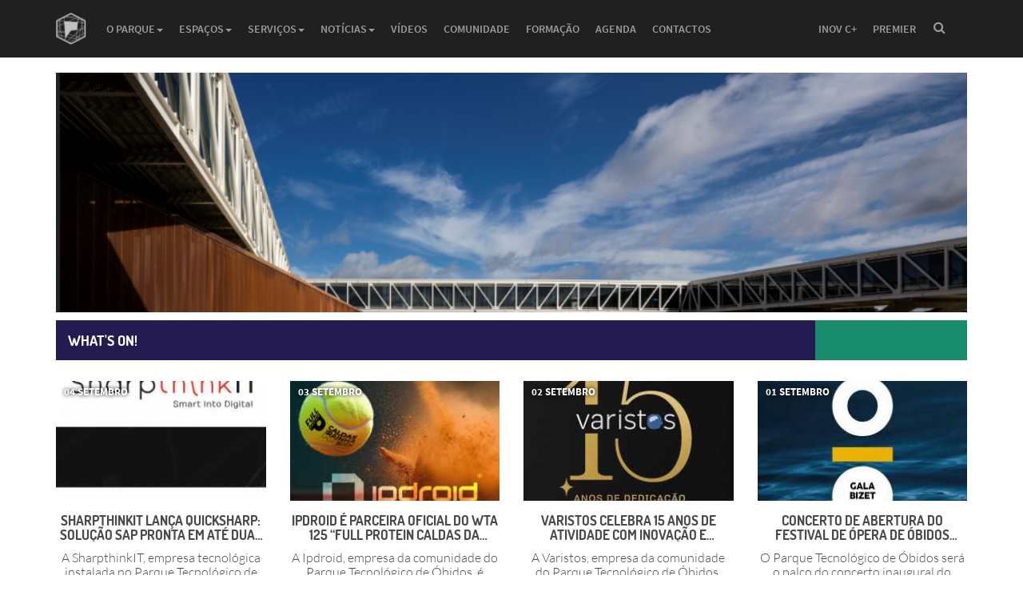

--- FILE ---
content_type: text/html;charset=UTF-8
request_url: https://obidosparque.com/pt/noticias?p=6
body_size: 5692
content:
<!DOCTYPE HTML>
<html lang="pt">
  <head>
    <meta charset="UTF-8">
  <base href="https://obidosparque.com/">
  <title>What&#039;s on! | Parque Tecnol&oacute;gico de &Oacute;bidos</title>
  <meta http-equiv="X-UA-Compatible" content="IE=edge">
  <meta name="author" content="Parque Tecnol&oacute;gico de &Oacute;bidos">
  <meta name="viewport" content="width=device-width,initial-scale=1.0">
  <link rel="shortcut icon" href="files/" type="image/x-icon">

  <meta name="mobile-web-app-capable" content="yes">

  <link rel="apple-touch-icon" sizes="57x57" href="modules/dynamo/website/i/icon/apple-icon-57x57.png">
  <link rel="apple-touch-icon" sizes="60x60" href="modules/dynamo/website/i/icon/apple-icon-60x60.png">
  <link rel="apple-touch-icon" sizes="72x72" href="modules/dynamo/website/i/icon/apple-icon-72x72.png">
  <link rel="apple-touch-icon" sizes="76x76" href="modules/dynamo/website/i/icon/apple-icon-76x76.png">
  <link rel="apple-touch-icon" sizes="114x114" href="modules/dynamo/website/i/icon/apple-icon-114x114.png">
  <link rel="apple-touch-icon" sizes="120x120" href="modules/dynamo/website/i/icon/apple-icon-120x120.png">
  <link rel="apple-touch-icon" sizes="144x144" href="modules/dynamo/website/i/icon/apple-icon-144x144.png">
  <link rel="apple-touch-icon" sizes="152x152" href="modules/dynamo/website/i/icon/apple-icon-152x152.png">
  <link rel="apple-touch-icon" sizes="180x180" href="modules/dynamo/website/i/icon/apple-icon-180x180.png">
  <link rel="icon" type="image/png" sizes="192x192"  href="modules/dynamo/website/i/icon/android-icon-192x192.png">
  <link rel="icon" type="image/png" sizes="32x32" href="modules/dynamo/website/i/icon/favicon-32x32.png">
  <link rel="icon" type="image/png" sizes="96x96" href="modules/dynamo/website/i/icon/favicon-96x96.png">
  <link rel="icon" type="image/png" sizes="16x16" href="modules/dynamo/website/i/icon/favicon-16x16.png">
  <link rel="manifest" href="modules/dynamo/website/i/icon/manifest.json">
  <meta name="msapplication-TileColor" content="#202020">
  <meta name="msapplication-TileImage" content="modules/dynamo/website/i/icon/ms-icon-144x144.png">
  <meta name="theme-color" content="#202020">
  <meta property="fb:app_id"     content="205545163410678" /><script type="df03cd86e7c14c0aec024151-text/javascript">
	  (function(i,s,o,g,r,a,m)
	  {
	    i['GoogleAnalyticsObject']=r;i[r]=i[r]||function()
	    {
	  (i[r].q=i[r].q||[]).push(arguments)
	   },i[r].l=1*new Date();a=s.createElement(o),
	  m=s.getElementsByTagName(o)[0];a.async=1;a.src=g;m.parentNode.insertBefore(a,m)
	  })(window,document,'script','https://www.google-analytics.com/analytics.js','ga');

	  ga('create', 'UA-39063262-10', 'auto');
	  ga('send', 'pageview');
	  </script><meta name="description"               content="Not&iacute;cias sobre o &Oacute;bidos Parque e sobre o seu ecossistema."/>
  <meta name="keywords"                  content="not&iacute;cias, not&iacute;cias &Oacute;bidos Parque"/>
  <meta property="og:url" content="https://obidosparque.com/pt/noticias" />
  <meta property="og:type"               content="website" />
  <meta property="og:title"              content="noticias" />
  <meta property="og:description"        content="Not&iacute;cias sobre o &Oacute;bidos Parque e sobre o seu ecossistema." />
  <meta property="og:image"              content="https://obidosparque.com/files/Dynamo/Common/Models/Configs/1/5a54b566bf814.png" />
  <meta property="og:site_name"          content="Parque Tecnol&oacute;gico de &Oacute;bidos" />
  <meta property="og:locale"             content="pt_PT" />
  <meta name="twitter:card" content="summary">
  <meta name="twitter:site" content="noticias">
  <meta name="twitter:title" content="Parque Tecnol&oacute;gico de &Oacute;bidos">
  <meta name="twitter:description" content="Not&iacute;cias sobre o &Oacute;bidos Parque e sobre o seu ecossistema.">
  <meta name="twitter:creator" content="Parque Tecnol&oacute;gico de &Oacute;bidos"><link rel="stylesheet" type="text/css" href="modules/dynamo/website/themes/Default/website-theme.css?v=2"><link rel="stylesheet" type="text/css" href="modules/electro-modules/matisse-components/dist/components.css"></head>
  <body >
    <nav class="navbar" role="navigation" id="header">
    <div class="container"><div class="navbar-header">
            <button type="button" class="navbar-toggle" data-toggle="collapse" data-target="#navbar"><i class="fa fa-bars"></i>
            </button>
            <a class="navbar-brand" href="">
                <img src="files/Dynamo/Common/Models/Configs/1/5a54b566bf814.png" class="logo" alt="Parque Tecnol&oacute;gico de &Oacute;bidos" />
            </a>
        </div><div class="collapse navbar-collapse" id="navbar">

            <ul class="nav navbar-nav main-menu navbar-left mr-auto"><li class="dropdown"><span href="pt/o-parque-tecnologico" class="dropdown-toggle disabled" data-toggle="dropdown" >O Parque<b class="caret"></b></span><ul class="dropdown-menu"><li><a href="pt/sobre" >Sobre</a></li><li><a href="pt/brochura-corporativa" >Brochura corporativa</a></li><li><a href="pt/obidos" >Óbidos</a></li><li><a href="pt/parcerias" >Transporte Público</a></li><li class="dropdown dropdown-submenu"><span href="pt/obitec"  class="dropdown-toggle disabled" data-toggle="dropdown">Obitec</span><ul class="dropdown-menu"><li><a href="pt/a-obitec" >A OBITEC</a></li><li><a href="pt/estatutos" >Estatutos</a></li><li><a href="pt/equipa" >Equipa</a></li><li><a href="pt/orgaos-sociais" >Órgãos Sociais</a></li></ul></li></ul></li></li><li class="dropdown"><span href="pt/espacos" class="dropdown-toggle disabled" data-toggle="dropdown" >Espaços<b class="caret"></b></span><ul class="dropdown-menu"><li><a href="pt/lotes" >Lotes para construção</a></li><li><a href="pt/edificios-centrais-pto" >Edifícios Centrais</a></li></ul></li></li><li class="dropdown"><span href="pt/servicos" class="dropdown-toggle disabled" data-toggle="dropdown" >Serviços<b class="caret"></b></span><ul class="dropdown-menu"><li><a href="pt/precos" >Preços</a></li></ul></li></li><li class="dropdown"><span href="pt/news" class="dropdown-toggle disabled" data-toggle="dropdown" >Notícias<b class="caret"></b></span><ul class="dropdown-menu"><li><a href="pt/noticias" >What's on!</a></li><li><a href="pt/clipping" >Clipping</a></li></ul></li></li><li><a href="pt/videos" >Vídeos</a></li></li><li><a href="pt/empresas" >Comunidade</a></li></li><li><a href="pt/formacao" >Formação</a></li></li><li><a href="pt/agenda" >Agenda</a></li></li><li><a href="pt/contactos" >Contactos</a></li></li>
            </ul>

          <div class="menu-apoios">

            <ul class="nav navbar-nav mr-auto">
              <li><a href="pt/inov-c" >INOV C+</a></li></li><li><a href="pt/premier" >PREMIER</a></li></li>
            </ul>

            <div class="form-inline rapidsearch">
              <a class="btn btn-outline-success my-2 my-sm-0" id="showsearch" type="submit"><i class="fa fa-search"></i></a>
              <div class="lang navbar-right "></div>
              <form id="realsearch" method="get" action="pt/searchall">
                <input class="form-control mr-sm-2" name="search" type="search" placeholder="Pesquisa" aria-label="Pesquisa">
                <button class="btn btn-outline-success my-2 my-sm-0"  type="submit">Pesquisar</button>
              </form>
            </div>
          </div>

        </div></div></nav><div class="container white-bg">
    <div class="row">
      <div class="container-fluid smallheaderimage">
      <picture><source class="Image" srcset="files/Dynamo/Common/Models/Pages/Page/2/5b1aa40a56ee9.png?w=1170&amp;h=300&amp;q=45" media="(max-width: 1169px)" type/><source class="Image" srcset="files/Dynamo/Common/Models/Pages/Page/2/5b1aa40a56ee9.png?w=991&amp;h=300&amp;q=45" media="(max-width: 991px)" type/><source class="Image" srcset="files/Dynamo/Common/Models/Pages/Page/2/5b1aa40a56ee9.png?w=767&amp;h=300&amp;q=45" media="(max-width: 767px)" type/><source class="Image" srcset="files/Dynamo/Common/Models/Pages/Page/2/5b1aa40a56ee9.png?w=375&amp;h=300&amp;q=45" media="(max-width: 375px)" type/><img class="Image ninjaimg-h300" src="files/Dynamo/Common/Models/Pages/Page/2/5b1aa40a56ee9.png"/></picture>
    </div><div class="container listing listing-noticias"><div class="col-xs-12">
      <div class="row">
        <h3 class="title col-md-10 col-xs-12">What&#039;s on!</h3>
        <div class="sharing col-md-2 col-xs-12 text-right"></div>
      </div>
    </div><div class="row"><div class="col-xs-12 col-sm-4 col-md-3 itemempresa itememnoticia">
            <div class="row">

              <div class="visible-lg">
                <a href="pt/noticias/sharpthinkit-lanca-quicksharp-soluco-sap-pronta-em-ate-duas-semanas" class="col-xs-12 listitem"><div class="img-holder" style="background-image: url('files/Dynamo/Common/Models/Lists/Lists/2468/68b9a0dd4abb4.jpg?w=260&h=150&q=50&fit=crop-center');"><span class="date">04 setembro</span>
                  </div>
                  <h4>​SharpthinkIT lan&ccedil;a QuickSHARP: solu&ccedil;&atilde;o SAP pronta em at&eacute; duas semanas</h4>
                  <p class="desc">A SharpthinkIT, empresa tecnol&oacute;gica instalada no Parque Tecnol&oacute;gico de &Oacute;bidos (PTO) e especializada em solu&ccedil;&otilde;es SAP, acaba de lan&ccedil;ar no mercado o QuickSHARP.</p>
                </a>
              </div>

              <div class="visible-md">
                <a href="pt/noticias/sharpthinkit-lanca-quicksharp-soluco-sap-pronta-em-ate-duas-semanas" class="col-xs-12 listitem"><div class="img-holder" style="background-image: url('files/Dynamo/Common/Models/Lists/Lists/2468/68b9a0dd4abb4.jpg?w=190&h=150&q=50&fit=crop-center');"><span class="date">04 setembro</span>
                  </div>
                  <h4>​SharpthinkIT lan&ccedil;a QuickSHARP: solu&ccedil;&atilde;o SAP pronta em at&eacute; duas semanas</h4>
                  <p class="desc">A SharpthinkIT, empresa tecnol&oacute;gica instalada no Parque Tecnol&oacute;gico de &Oacute;bidos (PTO) e especializada em solu&ccedil;&otilde;es SAP, acaba de lan&ccedil;ar no mercado o QuickSHARP.</p>
                </a>
              </div>

              <div class="visible-sm">
                <a href="pt/noticias/sharpthinkit-lanca-quicksharp-soluco-sap-pronta-em-ate-duas-semanas" class="col-xs-12 listitem"><div class="img-holder" style="background-image: url('files/Dynamo/Common/Models/Lists/Lists/2468/68b9a0dd4abb4.jpg?w=190&h=150&q=50&fit=crop-center');"><span class="date">04 setembro</span>
                  </div>
                  <h4>​SharpthinkIT lan&ccedil;a QuickSHARP: solu&ccedil;&atilde;o SAP pronta em at&eacute; duas semanas</h4>
                  <p class="desc">A SharpthinkIT, empresa tecnol&oacute;gica instalada no Parque Tecnol&oacute;gico de &Oacute;bidos (PTO) e especializada em solu&ccedil;&otilde;es SAP, acaba de lan&ccedil;ar no mercado o QuickSHARP.</p>
                </a>
              </div>

              <div class="visible-xs">
                <a href="pt/noticias/sharpthinkit-lanca-quicksharp-soluco-sap-pronta-em-ate-duas-semanas" class="col-xs-12 listitem"><div class="img-holder" style="background-image: url('files/Dynamo/Common/Models/Lists/Lists/2468/68b9a0dd4abb4.jpg?w=767&h=150&q=50&fit=crop-center');"><span class="date">04 setembro</span>
                  </div>
                  <h4>​SharpthinkIT lan&ccedil;a QuickSHARP: solu&ccedil;&atilde;o SAP pronta em at&eacute; duas semanas</h4>
                  <p class="desc">A SharpthinkIT, empresa tecnol&oacute;gica instalada no Parque Tecnol&oacute;gico de &Oacute;bidos (PTO) e especializada em solu&ccedil;&otilde;es SAP, acaba de lan&ccedil;ar no mercado o QuickSHARP.</p>
                </a>
              </div>
            </div>

          </div><div class="col-xs-12 col-sm-4 col-md-3 itemempresa itememnoticia">
            <div class="row">

              <div class="visible-lg">
                <a href="pt/noticias/ipdroid-e-parceira-oficial-do-wta-125-full-protein-caldas-da-rainha-ladies-open-2025" class="col-xs-12 listitem"><div class="img-holder" style="background-image: url('files/Dynamo/Common/Models/Lists/Lists/2467/68b84332b3602.jpg?w=260&h=150&q=50&fit=crop-center');"><span class="date">03 setembro</span>
                  </div>
                  <h4>IPdroid &eacute; parceira oficial do WTA 125 &ldquo;Full Protein Caldas da Rainha Ladies Open 2025&rdquo;</h4>
                  <p class="desc">A Ipdroid, empresa da comunidade do Parque Tecnol&oacute;gico de &Oacute;bidos, &eacute; Parceira Oficial do Full Protein Caldas da Rainha Ladies Open 2025.</p>
                </a>
              </div>

              <div class="visible-md">
                <a href="pt/noticias/ipdroid-e-parceira-oficial-do-wta-125-full-protein-caldas-da-rainha-ladies-open-2025" class="col-xs-12 listitem"><div class="img-holder" style="background-image: url('files/Dynamo/Common/Models/Lists/Lists/2467/68b84332b3602.jpg?w=190&h=150&q=50&fit=crop-center');"><span class="date">03 setembro</span>
                  </div>
                  <h4>IPdroid &eacute; parceira oficial do WTA 125 &ldquo;Full Protein Caldas da Rainha Ladies Open 2025&rdquo;</h4>
                  <p class="desc">A Ipdroid, empresa da comunidade do Parque Tecnol&oacute;gico de &Oacute;bidos, &eacute; Parceira Oficial do Full Protein Caldas da Rainha Ladies Open 2025.</p>
                </a>
              </div>

              <div class="visible-sm">
                <a href="pt/noticias/ipdroid-e-parceira-oficial-do-wta-125-full-protein-caldas-da-rainha-ladies-open-2025" class="col-xs-12 listitem"><div class="img-holder" style="background-image: url('files/Dynamo/Common/Models/Lists/Lists/2467/68b84332b3602.jpg?w=190&h=150&q=50&fit=crop-center');"><span class="date">03 setembro</span>
                  </div>
                  <h4>IPdroid &eacute; parceira oficial do WTA 125 &ldquo;Full Protein Caldas da Rainha Ladies Open 2025&rdquo;</h4>
                  <p class="desc">A Ipdroid, empresa da comunidade do Parque Tecnol&oacute;gico de &Oacute;bidos, &eacute; Parceira Oficial do Full Protein Caldas da Rainha Ladies Open 2025.</p>
                </a>
              </div>

              <div class="visible-xs">
                <a href="pt/noticias/ipdroid-e-parceira-oficial-do-wta-125-full-protein-caldas-da-rainha-ladies-open-2025" class="col-xs-12 listitem"><div class="img-holder" style="background-image: url('files/Dynamo/Common/Models/Lists/Lists/2467/68b84332b3602.jpg?w=767&h=150&q=50&fit=crop-center');"><span class="date">03 setembro</span>
                  </div>
                  <h4>IPdroid &eacute; parceira oficial do WTA 125 &ldquo;Full Protein Caldas da Rainha Ladies Open 2025&rdquo;</h4>
                  <p class="desc">A Ipdroid, empresa da comunidade do Parque Tecnol&oacute;gico de &Oacute;bidos, &eacute; Parceira Oficial do Full Protein Caldas da Rainha Ladies Open 2025.</p>
                </a>
              </div>
            </div>

          </div><div class="col-xs-12 col-sm-4 col-md-3 itemempresa itememnoticia">
            <div class="row">

              <div class="visible-lg">
                <a href="pt/noticias/varistos-celebra-15-anos-de-atividade-com-inovaco-e-compromisso" class="col-xs-12 listitem"><div class="img-holder" style="background-image: url('files/Dynamo/Common/Models/Lists/Lists/2466/68b6f58cd000c.jpeg?w=260&h=150&q=50&fit=crop-center');"><span class="date">02 setembro</span>
                  </div>
                  <h4>​Varistos celebra 15 anos de atividade com inova&ccedil;&atilde;o e compromisso</h4>
                  <p class="desc">A Varistos, empresa da comunidade do Parque Tecnol&oacute;gico de &Oacute;bidos, assinalou, no passado dia 19 de Agosto, o seu 15.&ordm; anivers&aacute;rio.</p>
                </a>
              </div>

              <div class="visible-md">
                <a href="pt/noticias/varistos-celebra-15-anos-de-atividade-com-inovaco-e-compromisso" class="col-xs-12 listitem"><div class="img-holder" style="background-image: url('files/Dynamo/Common/Models/Lists/Lists/2466/68b6f58cd000c.jpeg?w=190&h=150&q=50&fit=crop-center');"><span class="date">02 setembro</span>
                  </div>
                  <h4>​Varistos celebra 15 anos de atividade com inova&ccedil;&atilde;o e compromisso</h4>
                  <p class="desc">A Varistos, empresa da comunidade do Parque Tecnol&oacute;gico de &Oacute;bidos, assinalou, no passado dia 19 de Agosto, o seu 15.&ordm; anivers&aacute;rio.</p>
                </a>
              </div>

              <div class="visible-sm">
                <a href="pt/noticias/varistos-celebra-15-anos-de-atividade-com-inovaco-e-compromisso" class="col-xs-12 listitem"><div class="img-holder" style="background-image: url('files/Dynamo/Common/Models/Lists/Lists/2466/68b6f58cd000c.jpeg?w=190&h=150&q=50&fit=crop-center');"><span class="date">02 setembro</span>
                  </div>
                  <h4>​Varistos celebra 15 anos de atividade com inova&ccedil;&atilde;o e compromisso</h4>
                  <p class="desc">A Varistos, empresa da comunidade do Parque Tecnol&oacute;gico de &Oacute;bidos, assinalou, no passado dia 19 de Agosto, o seu 15.&ordm; anivers&aacute;rio.</p>
                </a>
              </div>

              <div class="visible-xs">
                <a href="pt/noticias/varistos-celebra-15-anos-de-atividade-com-inovaco-e-compromisso" class="col-xs-12 listitem"><div class="img-holder" style="background-image: url('files/Dynamo/Common/Models/Lists/Lists/2466/68b6f58cd000c.jpeg?w=767&h=150&q=50&fit=crop-center');"><span class="date">02 setembro</span>
                  </div>
                  <h4>​Varistos celebra 15 anos de atividade com inova&ccedil;&atilde;o e compromisso</h4>
                  <p class="desc">A Varistos, empresa da comunidade do Parque Tecnol&oacute;gico de &Oacute;bidos, assinalou, no passado dia 19 de Agosto, o seu 15.&ordm; anivers&aacute;rio.</p>
                </a>
              </div>
            </div>

          </div><div class="col-xs-12 col-sm-4 col-md-3 itemempresa itememnoticia">
            <div class="row">

              <div class="visible-lg">
                <a href="pt/noticias/concerto-de-abertura-do-festival-de-opera-de-obidos-acontece-no-parque-tecnologico" class="col-xs-12 listitem"><div class="img-holder" style="background-image: url('files/Dynamo/Common/Models/Lists/Lists/2464/68b5b3a5a81e2.jpg?w=260&h=150&q=50&fit=crop-center');"><span class="date">01 setembro</span>
                  </div>
                  <h4>​Concerto de abertura do Festival de &Oacute;pera de &Oacute;bidos acontece no Parque Tecnol&oacute;gico</h4>
                  <p class="desc">O Parque Tecnol&oacute;gico de &Oacute;bidos ser&aacute; o palco do concerto inaugural do Festival de &Oacute;pera de &Oacute;bidos (FOO), no pr&oacute;ximo dia 6 de Setembro, na Pra&ccedil;a Central.</p>
                </a>
              </div>

              <div class="visible-md">
                <a href="pt/noticias/concerto-de-abertura-do-festival-de-opera-de-obidos-acontece-no-parque-tecnologico" class="col-xs-12 listitem"><div class="img-holder" style="background-image: url('files/Dynamo/Common/Models/Lists/Lists/2464/68b5b3a5a81e2.jpg?w=190&h=150&q=50&fit=crop-center');"><span class="date">01 setembro</span>
                  </div>
                  <h4>​Concerto de abertura do Festival de &Oacute;pera de &Oacute;bidos acontece no Parque Tecnol&oacute;gico</h4>
                  <p class="desc">O Parque Tecnol&oacute;gico de &Oacute;bidos ser&aacute; o palco do concerto inaugural do Festival de &Oacute;pera de &Oacute;bidos (FOO), no pr&oacute;ximo dia 6 de Setembro, na Pra&ccedil;a Central.</p>
                </a>
              </div>

              <div class="visible-sm">
                <a href="pt/noticias/concerto-de-abertura-do-festival-de-opera-de-obidos-acontece-no-parque-tecnologico" class="col-xs-12 listitem"><div class="img-holder" style="background-image: url('files/Dynamo/Common/Models/Lists/Lists/2464/68b5b3a5a81e2.jpg?w=190&h=150&q=50&fit=crop-center');"><span class="date">01 setembro</span>
                  </div>
                  <h4>​Concerto de abertura do Festival de &Oacute;pera de &Oacute;bidos acontece no Parque Tecnol&oacute;gico</h4>
                  <p class="desc">O Parque Tecnol&oacute;gico de &Oacute;bidos ser&aacute; o palco do concerto inaugural do Festival de &Oacute;pera de &Oacute;bidos (FOO), no pr&oacute;ximo dia 6 de Setembro, na Pra&ccedil;a Central.</p>
                </a>
              </div>

              <div class="visible-xs">
                <a href="pt/noticias/concerto-de-abertura-do-festival-de-opera-de-obidos-acontece-no-parque-tecnologico" class="col-xs-12 listitem"><div class="img-holder" style="background-image: url('files/Dynamo/Common/Models/Lists/Lists/2464/68b5b3a5a81e2.jpg?w=767&h=150&q=50&fit=crop-center');"><span class="date">01 setembro</span>
                  </div>
                  <h4>​Concerto de abertura do Festival de &Oacute;pera de &Oacute;bidos acontece no Parque Tecnol&oacute;gico</h4>
                  <p class="desc">O Parque Tecnol&oacute;gico de &Oacute;bidos ser&aacute; o palco do concerto inaugural do Festival de &Oacute;pera de &Oacute;bidos (FOO), no pr&oacute;ximo dia 6 de Setembro, na Pra&ccedil;a Central.</p>
                </a>
              </div>
            </div>

          </div><div class="col-xs-12 col-sm-4 col-md-3 itemempresa itememnoticia">
            <div class="row">

              <div class="visible-lg">
                <a href="pt/noticias/as-ferias-fiscais-podem-abrandar-os-prazos-mas-ha-obrigaces-que-no-deve-deixar-de-cumprir" class="col-xs-12 listitem"><div class="img-holder" style="background-image: url('files/Dynamo/Common/Models/Lists/Lists/2452/6890920c3bdd1.png?w=260&h=150&q=50&fit=crop-center');"><span class="date">31 julho</span>
                  </div>
                  <h4>Direta &agrave;s Contas</h4>
                  <p class="desc">As f&eacute;rias fiscais podem abrandar os prazos &mdash; mas h&aacute; obriga&ccedil;&otilde;es que n&atilde;o deve deixar de cumprir.</p>
                </a>
              </div>

              <div class="visible-md">
                <a href="pt/noticias/as-ferias-fiscais-podem-abrandar-os-prazos-mas-ha-obrigaces-que-no-deve-deixar-de-cumprir" class="col-xs-12 listitem"><div class="img-holder" style="background-image: url('files/Dynamo/Common/Models/Lists/Lists/2452/6890920c3bdd1.png?w=190&h=150&q=50&fit=crop-center');"><span class="date">31 julho</span>
                  </div>
                  <h4>Direta &agrave;s Contas</h4>
                  <p class="desc">As f&eacute;rias fiscais podem abrandar os prazos &mdash; mas h&aacute; obriga&ccedil;&otilde;es que n&atilde;o deve deixar de cumprir.</p>
                </a>
              </div>

              <div class="visible-sm">
                <a href="pt/noticias/as-ferias-fiscais-podem-abrandar-os-prazos-mas-ha-obrigaces-que-no-deve-deixar-de-cumprir" class="col-xs-12 listitem"><div class="img-holder" style="background-image: url('files/Dynamo/Common/Models/Lists/Lists/2452/6890920c3bdd1.png?w=190&h=150&q=50&fit=crop-center');"><span class="date">31 julho</span>
                  </div>
                  <h4>Direta &agrave;s Contas</h4>
                  <p class="desc">As f&eacute;rias fiscais podem abrandar os prazos &mdash; mas h&aacute; obriga&ccedil;&otilde;es que n&atilde;o deve deixar de cumprir.</p>
                </a>
              </div>

              <div class="visible-xs">
                <a href="pt/noticias/as-ferias-fiscais-podem-abrandar-os-prazos-mas-ha-obrigaces-que-no-deve-deixar-de-cumprir" class="col-xs-12 listitem"><div class="img-holder" style="background-image: url('files/Dynamo/Common/Models/Lists/Lists/2452/6890920c3bdd1.png?w=767&h=150&q=50&fit=crop-center');"><span class="date">31 julho</span>
                  </div>
                  <h4>Direta &agrave;s Contas</h4>
                  <p class="desc">As f&eacute;rias fiscais podem abrandar os prazos &mdash; mas h&aacute; obriga&ccedil;&otilde;es que n&atilde;o deve deixar de cumprir.</p>
                </a>
              </div>
            </div>

          </div><div class="col-xs-12 col-sm-4 col-md-3 itemempresa itememnoticia">
            <div class="row">

              <div class="visible-lg">
                <a href="pt/noticias/parque-tecnologico-de-obidos-celebra-10-anos-dos-edificios-centrais-e-prepara-novo-ciclo-de-crescimento" class="col-xs-12 listitem"><div class="img-holder" style="background-image: url('files/Dynamo/Common/Models/Lists/Lists/2449/6883b01ed22c3.jpg?w=260&h=150&q=50&fit=crop-center');"><span class="date">28 julho</span>
                  </div>
                  <h4>​Parque Tecnol&oacute;gico de &Oacute;bidos celebra 10 anos dos Edif&iacute;cios Centrais e prepara novo ciclo de crescimento</h4>
                  <p class="desc">Em entrevista &agrave; Gazeta das Caldas, Miguel Silvestre, diretor executivo desde 2013, fez o balan&ccedil;o do percurso e apontou caminhos para o futuro.</p>
                </a>
              </div>

              <div class="visible-md">
                <a href="pt/noticias/parque-tecnologico-de-obidos-celebra-10-anos-dos-edificios-centrais-e-prepara-novo-ciclo-de-crescimento" class="col-xs-12 listitem"><div class="img-holder" style="background-image: url('files/Dynamo/Common/Models/Lists/Lists/2449/6883b01ed22c3.jpg?w=190&h=150&q=50&fit=crop-center');"><span class="date">28 julho</span>
                  </div>
                  <h4>​Parque Tecnol&oacute;gico de &Oacute;bidos celebra 10 anos dos Edif&iacute;cios Centrais e prepara novo ciclo de crescimento</h4>
                  <p class="desc">Em entrevista &agrave; Gazeta das Caldas, Miguel Silvestre, diretor executivo desde 2013, fez o balan&ccedil;o do percurso e apontou caminhos para o futuro.</p>
                </a>
              </div>

              <div class="visible-sm">
                <a href="pt/noticias/parque-tecnologico-de-obidos-celebra-10-anos-dos-edificios-centrais-e-prepara-novo-ciclo-de-crescimento" class="col-xs-12 listitem"><div class="img-holder" style="background-image: url('files/Dynamo/Common/Models/Lists/Lists/2449/6883b01ed22c3.jpg?w=190&h=150&q=50&fit=crop-center');"><span class="date">28 julho</span>
                  </div>
                  <h4>​Parque Tecnol&oacute;gico de &Oacute;bidos celebra 10 anos dos Edif&iacute;cios Centrais e prepara novo ciclo de crescimento</h4>
                  <p class="desc">Em entrevista &agrave; Gazeta das Caldas, Miguel Silvestre, diretor executivo desde 2013, fez o balan&ccedil;o do percurso e apontou caminhos para o futuro.</p>
                </a>
              </div>

              <div class="visible-xs">
                <a href="pt/noticias/parque-tecnologico-de-obidos-celebra-10-anos-dos-edificios-centrais-e-prepara-novo-ciclo-de-crescimento" class="col-xs-12 listitem"><div class="img-holder" style="background-image: url('files/Dynamo/Common/Models/Lists/Lists/2449/6883b01ed22c3.jpg?w=767&h=150&q=50&fit=crop-center');"><span class="date">28 julho</span>
                  </div>
                  <h4>​Parque Tecnol&oacute;gico de &Oacute;bidos celebra 10 anos dos Edif&iacute;cios Centrais e prepara novo ciclo de crescimento</h4>
                  <p class="desc">Em entrevista &agrave; Gazeta das Caldas, Miguel Silvestre, diretor executivo desde 2013, fez o balan&ccedil;o do percurso e apontou caminhos para o futuro.</p>
                </a>
              </div>
            </div>

          </div><div class="col-xs-12 col-sm-4 col-md-3 itemempresa itememnoticia">
            <div class="row">

              <div class="visible-lg">
                <a href="pt/noticias/sesso-com-a-next-hub-aproxima-formandos-do-mercado-tecnologico" class="col-xs-12 listitem"><div class="img-holder" style="background-image: url('files/Dynamo/Common/Models/Lists/Lists/2448/6883a5ee649d2.jpg?w=260&h=150&q=50&fit=crop-center');"><span class="date">25 julho</span>
                  </div>
                  <h4>​Sess&atilde;o com a Next Hub aproxima formandos do mercado tecnol&oacute;gico</h4>
                  <p class="desc">A empresa Next Hub foi a protagonista da manh&atilde;, proporcionando aos formandos um contacto direto com o dia a dia de uma empresa tecnol&oacute;gica em atividade.</p>
                </a>
              </div>

              <div class="visible-md">
                <a href="pt/noticias/sesso-com-a-next-hub-aproxima-formandos-do-mercado-tecnologico" class="col-xs-12 listitem"><div class="img-holder" style="background-image: url('files/Dynamo/Common/Models/Lists/Lists/2448/6883a5ee649d2.jpg?w=190&h=150&q=50&fit=crop-center');"><span class="date">25 julho</span>
                  </div>
                  <h4>​Sess&atilde;o com a Next Hub aproxima formandos do mercado tecnol&oacute;gico</h4>
                  <p class="desc">A empresa Next Hub foi a protagonista da manh&atilde;, proporcionando aos formandos um contacto direto com o dia a dia de uma empresa tecnol&oacute;gica em atividade.</p>
                </a>
              </div>

              <div class="visible-sm">
                <a href="pt/noticias/sesso-com-a-next-hub-aproxima-formandos-do-mercado-tecnologico" class="col-xs-12 listitem"><div class="img-holder" style="background-image: url('files/Dynamo/Common/Models/Lists/Lists/2448/6883a5ee649d2.jpg?w=190&h=150&q=50&fit=crop-center');"><span class="date">25 julho</span>
                  </div>
                  <h4>​Sess&atilde;o com a Next Hub aproxima formandos do mercado tecnol&oacute;gico</h4>
                  <p class="desc">A empresa Next Hub foi a protagonista da manh&atilde;, proporcionando aos formandos um contacto direto com o dia a dia de uma empresa tecnol&oacute;gica em atividade.</p>
                </a>
              </div>

              <div class="visible-xs">
                <a href="pt/noticias/sesso-com-a-next-hub-aproxima-formandos-do-mercado-tecnologico" class="col-xs-12 listitem"><div class="img-holder" style="background-image: url('files/Dynamo/Common/Models/Lists/Lists/2448/6883a5ee649d2.jpg?w=767&h=150&q=50&fit=crop-center');"><span class="date">25 julho</span>
                  </div>
                  <h4>​Sess&atilde;o com a Next Hub aproxima formandos do mercado tecnol&oacute;gico</h4>
                  <p class="desc">A empresa Next Hub foi a protagonista da manh&atilde;, proporcionando aos formandos um contacto direto com o dia a dia de uma empresa tecnol&oacute;gica em atividade.</p>
                </a>
              </div>
            </div>

          </div><div class="col-xs-12 col-sm-4 col-md-3 itemempresa itememnoticia">
            <div class="row">

              <div class="visible-lg">
                <a href="pt/noticias/hima-inaugura-showroom-de-vero-na-serra-del-rei" class="col-xs-12 listitem"><div class="img-holder" style="background-image: url('files/Dynamo/Common/Models/Lists/Lists/2438/687a68b57e160.jpg?w=260&h=150&q=50&fit=crop-center');"><span class="date">18 julho</span>
                  </div>
                  <h4>HIMA inaugura showroom de Ver&atilde;o na Serra d&rsquo;El Rei</h4>
                  <p class="desc">Foi inaugurado a 17 de Julho o showroom HIMA Comfort &amp; Decor &ndash; Summer Edition 2025, empresa instalada no Parque Tecnol&oacute;gico de &Oacute;bidos.</p>
                </a>
              </div>

              <div class="visible-md">
                <a href="pt/noticias/hima-inaugura-showroom-de-vero-na-serra-del-rei" class="col-xs-12 listitem"><div class="img-holder" style="background-image: url('files/Dynamo/Common/Models/Lists/Lists/2438/687a68b57e160.jpg?w=190&h=150&q=50&fit=crop-center');"><span class="date">18 julho</span>
                  </div>
                  <h4>HIMA inaugura showroom de Ver&atilde;o na Serra d&rsquo;El Rei</h4>
                  <p class="desc">Foi inaugurado a 17 de Julho o showroom HIMA Comfort &amp; Decor &ndash; Summer Edition 2025, empresa instalada no Parque Tecnol&oacute;gico de &Oacute;bidos.</p>
                </a>
              </div>

              <div class="visible-sm">
                <a href="pt/noticias/hima-inaugura-showroom-de-vero-na-serra-del-rei" class="col-xs-12 listitem"><div class="img-holder" style="background-image: url('files/Dynamo/Common/Models/Lists/Lists/2438/687a68b57e160.jpg?w=190&h=150&q=50&fit=crop-center');"><span class="date">18 julho</span>
                  </div>
                  <h4>HIMA inaugura showroom de Ver&atilde;o na Serra d&rsquo;El Rei</h4>
                  <p class="desc">Foi inaugurado a 17 de Julho o showroom HIMA Comfort &amp; Decor &ndash; Summer Edition 2025, empresa instalada no Parque Tecnol&oacute;gico de &Oacute;bidos.</p>
                </a>
              </div>

              <div class="visible-xs">
                <a href="pt/noticias/hima-inaugura-showroom-de-vero-na-serra-del-rei" class="col-xs-12 listitem"><div class="img-holder" style="background-image: url('files/Dynamo/Common/Models/Lists/Lists/2438/687a68b57e160.jpg?w=767&h=150&q=50&fit=crop-center');"><span class="date">18 julho</span>
                  </div>
                  <h4>HIMA inaugura showroom de Ver&atilde;o na Serra d&rsquo;El Rei</h4>
                  <p class="desc">Foi inaugurado a 17 de Julho o showroom HIMA Comfort &amp; Decor &ndash; Summer Edition 2025, empresa instalada no Parque Tecnol&oacute;gico de &Oacute;bidos.</p>
                </a>
              </div>
            </div>

          </div></div><div class="col-xs-12 pagin">
      <nav aria-label="Page navigation">

        <ul class="pagination"><nav class="Paginator pull-left"><ul class="pagination"><li class="page-item"><a href="https://obidosparque.com/pt/noticias?p=6&amp;p=2" class="prev page-link">&laquo;</a></li><li class=" page-item"><a href="https://obidosparque.com/pt/noticias?p=6&amp;p=3" class="page-link">3</a></li><li class=" page-item"><a href="https://obidosparque.com/pt/noticias?p=6&amp;p=4" class="page-link">4</a></li><li class=" page-item"><a href="https://obidosparque.com/pt/noticias?p=6&amp;p=5" class="page-link">5</a></li><li class="active page-item"><a href="https://obidosparque.com/pt/noticias?p=6&amp;p=6" class="page-link">6</a></li><li class=" page-item"><a href="https://obidosparque.com/pt/noticias?p=6&amp;p=7" class="page-link">7</a></li><li class=" page-item"><a href="https://obidosparque.com/pt/noticias?p=6&amp;p=8" class="page-link">8</a></li><li class=" page-item"><a href="https://obidosparque.com/pt/noticias?p=6&amp;p=9" class="page-link">9</a></li><li class="page-item"><a href="https://obidosparque.com/pt/noticias?p=6&amp;p=10" class="next page-link">&raquo;</a></li></ul></nav></li>
      </ul>
    </nav>
  </div>

</div>
    </div>
  </div>
    <div class="container-fluid" id="footer">
    <footer class="container" id="SubscreverNewsletter">
      <div class="row">
        <div class="col-md-6 col-md-offset-3 newslettercontent">
          <div class="title">Subscreva a nossa Newsletter</div>
          <form id="formSubscribe" class="form-inline" method="post" action="pt/newsletter-app/register-email">
              <div class="form-group col-xs-12 col-sm-9">
                  <input type="hidden" name="groupID" value="27" />
                  <input type="hidden" name="flashMessageOption" value="true" />
                  <input type="hidden" name="redirectOption" value="true" />
                  <input type="hidden" name="honeyPot" value="" />
                  <input required type="email" name="email" class="form-control" id="exampleInputEmail1" placeholder="Email">
              </div>
              <div class="form-group col-xs-12 col-sm-3">
                <button type="submit" class="btn btn-primary pull-right">Subscrever</button>
              </div>
          </form>
        </div>
      </div>
        <div class="row footermenu-row">
                <div class="col-xs-6 col-sm-6 col-md-2">
                    <h4 class="footertitle">Parque</h4>
                    <ul class="footermenu">
                        <li><a href="pt/sobre" >Sobre</a></li></li><li><a href="pt/obidos" >Óbidos</a></li></li><li><a href="pt/videos" >Vídeos</a></li></li><li><a href="pt/precos" >Preços</a></li></li>
                    </ul>
                </div>

                <div class="col-xs-6 col-sm-6 col-md-3">
                    <h4 class="footertitle">Obitec</h4>
                    <ul class="footermenu">
                        <li><a href="pt/estatutos" >Estatutos</a></li></li><li><a href="pt/orgaos-sociais" >Órgãos Sociais</a></li></li><li><a href="pt/equipa" >Equipa</a></li></li><li><a href="pt/inov-c" >INOV C+</a></li></li>
                    </ul>
                </div><div class="col-xs-6 col-sm-6 col-md-3">
                    <h4 class="footertitle">Espaços</h4>
                    <ul class="footermenu">
                        <li><a href="pt/lotes" >Lotes para construção</a></li></li><li class="dropdown"><a href="pt/edificios-centrais-pto" class="dropdown-toggle disabled" data-toggle="dropdown" >Edifícios Centrais<b class="caret"></b></a><ul class="dropdown-menu"><li><a href="pt/precos" >Preços</a></li></ul></li></li>
                    </ul>
                </div>

                <div class="col-xs-6 col-sm-6 col-md-2">
                    <h4 class="footertitle">Talento</h4>
                    <ul class="footermenu">
                        <li><a href="pt/formacao" >Formação</a></li></li>
                    </ul>
                </div>

                <div class="col-xs-6 col-sm-6 col-md-2"><h4 class="footertitle"></h4>
                    <ul class="footermenu">
                        <li><a href="pt/noticias" >What's on!</a></li></li><li><a href="pt/agenda" >Agenda</a></li></li><li><a href="pt/empresas" >Comunidade</a></li></li><li><a href="pt/contactos" >Contactos</a></li></li><li><a href="pt/politica-de-privacidade" >Política de Privacidade</a></li></li>
                    </ul>
                </div>

        </div>
    </footer>
</div>

<div class="container-fluid sub-footer-social">
  <div class="container ">
    <div class="row">
      <div class="col-xs-12 text-center"><a href="https://www.linkedin.com/company/27247165/" target="_blank" class="socialitem "><i class="fa fa-linkedin-square"></i></a><a href="https://www.instagram.com/parque_tecnologico_obidos/" target="_blank" class="socialitem "><i class="fa fa-instagram"></i></a><a href="https://www.facebook.com/Parque.Tecnologico.Obidos/" target="_blank" class="socialitem "><i class="fa fa-facebook-square"></i></a><a href="https://www.youtube.com/channel/UCpGkyjfosBGatmyu1JBeWDg" target="_blank" class="socialitem "><i class="fa fa-youtube"></i></a></div>
    </div>
  </div>
</div>

<div class="container-fluid subfooter-logos">
  <div class="container">
    <div class="col-xs-12 col-md-6 esquerda">
      <a href="pt/a-obitec">
        <img src="modules/dynamo/website/themes/Default/i/esq-obitec-2.png"/>
      </a>
      <a href="pt/inov-c">
        <img width="110" src="modules/dynamo/website/themes/Default/i/esq-inovc-3.png"/>
      </a></div>
    <div class="col-xs-12 col-md-6 direita"><a href="https://ec.europa.eu/info/index_pt" target="_blank">
        <img src="modules/dynamo/website/themes/Default/i/dir-euro2.png"/>
      </a>
      <a href="https://portugal2020.pt/" target="_blank">
        <img src="modules/dynamo/website/themes/Default/i/dir-2020-2.png"/>
      </a>
      <a href="http://www.centro.portugal2020.pt/" target="_blank">
        <img src="modules/dynamo/website/themes/Default/i/dir-centro2020-2.png"/>
      </a>
    </div>
  </div>
</div>

<div class="container-fluid" id="subfooter">
    <div class="container">
        <div class="row">
            <div class="col-xs-12 col-sm-6 subfooterleft"> © 2020 Parque Tecnológico de Óbidos | Powered by <a href="http://www.impactwave.com" target="_blank">Impactwave</a></div>
            <div class="col-xs-12 col-sm-6 subfooterright"></div>
        </div>
    </div>
</div><script src="lib/jquery/dist/jquery.min.js" type="df03cd86e7c14c0aec024151-text/javascript"></script><script src="lib/bootstrap/dist/js/bootstrap.min.js" type="df03cd86e7c14c0aec024151-text/javascript"></script><script src="lib/lightbox2/js/lightbox-2.6.min.js" type="df03cd86e7c14c0aec024151-text/javascript"></script><script src="lib/toastr/toastr.min.js" type="df03cd86e7c14c0aec024151-text/javascript"></script><script src="modules/dynamo/website/themes/Default/website-script.js" type="df03cd86e7c14c0aec024151-text/javascript"></script><script src="modules/dynamo/website/js/ContentSearch.js" type="df03cd86e7c14c0aec024151-text/javascript"></script><script type="df03cd86e7c14c0aec024151-text/javascript">$(document).ready(function() {
          // show when page load
          var flashMsg = '';
          if (flashMsg.length > 0)
          {
              if ('' == 1)
                  toastr.error(flashMsg);

              if ('' == 4)
                  toastr.success(flashMsg);
          }
      });
</script>

    <div class="background-ninja"> </div>
    <div class="overlay-ninja"> </div>

  <script src="/cdn-cgi/scripts/7d0fa10a/cloudflare-static/rocket-loader.min.js" data-cf-settings="df03cd86e7c14c0aec024151-|49" defer></script><script defer src="https://static.cloudflareinsights.com/beacon.min.js/vcd15cbe7772f49c399c6a5babf22c1241717689176015" integrity="sha512-ZpsOmlRQV6y907TI0dKBHq9Md29nnaEIPlkf84rnaERnq6zvWvPUqr2ft8M1aS28oN72PdrCzSjY4U6VaAw1EQ==" data-cf-beacon='{"version":"2024.11.0","token":"7496081ae72847a498704280cfd193b4","r":1,"server_timing":{"name":{"cfCacheStatus":true,"cfEdge":true,"cfExtPri":true,"cfL4":true,"cfOrigin":true,"cfSpeedBrain":true},"location_startswith":null}}' crossorigin="anonymous"></script>
</body>
</html>

--- FILE ---
content_type: text/javascript
request_url: https://obidosparque.com/modules/dynamo/website/js/ContentSearch.js
body_size: 1044
content:
//functions to be called by filters
function getParams()
{
    var oParams={};
    oParams.items = [];
    var oPairs = location.search ? location.search.substr (1).split (/&/) : [];
    for(var i = 0 ; i < oPairs.length;i++)
    {
        var sPair = oPairs[i];
        var oPair = sPair.split ('=', 2);
        var sKey =  oPair[0];
        var sValue = oPair.length>=1?oPair[1]:'';
        oParams.items.push({
            'key':sKey,
            'value':sValue,
        });
    }
    oParams.toString = function()
    {
        var sQuery = '';
        for(var i = 0 ; i < this.items.length;i++)
            sQuery += (i>0?'&':'') + this.items[i].key + '=' + this.items[i].value
        return sQuery;
    }
    return oParams;
}
function setParam(sName,sValue)
{

    var oParams = getParams();
    if(sName == 'q')
    {
        $('#searchBox').val(sValue);
        if(!sValue)//reset search;
        {
            oParams.items = [];
            fetchPage(oParams);
            return;
        }
    }
    sValue = encodeURIComponent(sValue).replace (/%20/g, '+');
    var bFound = false;
    for(var i = 0 ; i < oParams.items.length;i++)
    {
        if(oParams.items[i].key == sName)
        {
            oParams.items[i].value = sValue;
            bFound = true;
            break;
        }
    }
    if(!bFound)
        oParams.items.push({
            'key':sName,
            'value':sValue,
        });
    fetchPage(oParams);
}
function toggleParam(sName,sValue)
{
    sValue = encodeURIComponent(sValue).replace (/%20/g, '+');
    var oParams = getParams();
    var bFound = false;
    for(var i = 0 ; i < oParams.items.length;i++)
    {
        if(oParams.items[i].key == sName)
        {
            var oCrumbs = oParams.items[i].value.split(',');
            for(var c = 0 ; c < oCrumbs.length;c++)
            {
                if(oCrumbs[c] == sValue)
                {
                    oCrumbs.splice(c, 1);
                    bFound = true;
                    break;
                }
            }
            if(!bFound)
                oCrumbs.push(sValue);
            if(oCrumbs.length>0)
                oParams.items[i].value = oCrumbs.join(',');
            else
                oParams.items.splice(i,1);
            bFound = true;
            break;
        }
    }
    if(!bFound)
        oParams.items.push({
            'key':sName,
            'value':sValue,
        });
    fetchPage(oParams);
}
function removeParam(sName,sValue)
{
    sValue = encodeURIComponent(sValue).replace (/%20/g, '+');
    var oParams = getParams();
    for(var i = 0 ; i < oParams.items.length;i++)
    {
        if(oParams.items[i].key == sName)
        {
            var oCrumbs = oParams.items[i].value.split(',');
            for(var c = 0 ; c < oCrumbs.length;c++)
            {
                if(oCrumbs[c] == sValue)
                {
                    oCrumbs.splice(c, 1);
                    break;
                }
            }
            if(oCrumbs.length==0)
                oParams.items.splice(i,1);
            else
                oParams.items[i].value = oCrumbs.join(',');
            break;
        }
    }
    fetchPage(oParams);
}
function fetchPage(oParams)
{
    sParams = oParams.toString();
    sUrl = window.location.origin + window.location.pathname + (sParams.length>0?'?' +sParams:'' );
    updatePage(sUrl);
}
function updatePage(sUrl)
{

    $ ('.alert').remove();
    $.get (sUrl).then (function (data)
        {
            $ (data).each (function () {
                var e      = $ (this)
                    , target = e.attr ('id');
                if (target) {
                    target = '#' + target;
                    $ (target).empty ().append (e.contents ());

                    // Apply jQuery plugins to loaded content.

                    $ (target).find ('[data-toggle="tooltip"]').tooltip ();
                }
            });
            if (document.body.scrollTop > 160)
                setTimeout (function(){
                    $ ('body').animate ({ scrollTop: 160 }, 500);
                },200 ); // Prevent stutter by applying a very short delay
            //window.applySearchBehaviors ();
        },
        function (err) {
            var msg = location.hostname == 'localhost' ? msg : 'Lamentamos, mas ocorreu um problema técnico.';
            $ ('body').prepend ('<div class="alert alert-danger">' + msg + '</div>');
        });
    history.pushState (null, null, sUrl);
}

function initCalendarBehaviour () {
    function doAsync (oCalendar, sParam) {

        var oParams = getParams();

        $.each(oParams.items, function(i, item) {
            if (oParams.items[i].key == 'cm')
                sParam = oParams.items[i].value;
        });

        $.get ("pt/agenda/calendario/" + sParam + "/",
            {},
            function (data, status) {
                oCalendar.html (data);
                hookSubEvents (oCalendar)
                //window.applySearchBehaviors ();
            });
    }

    function hookSubEvents (oCalendar) {
        oCalendar.find ('.previous').click (function () {
            doAsync (oCalendar, $ (this).attr ('data-param'))
        });
        oCalendar.find ('.next').click (function () {
            doAsync (oCalendar, $ (this).attr ('data-param'))
        });
    }

    $ ('.calendarSpace').each (function () {
        hookSubEvents ($ (this));
    });
}

$ (function () {
    initCalendarBehaviour ();
});

--- FILE ---
content_type: text/plain
request_url: https://www.google-analytics.com/j/collect?v=1&_v=j102&a=1068760335&t=pageview&_s=1&dl=https%3A%2F%2Fobidosparque.com%2Fpt%2Fnoticias%3Fp%3D6&ul=en-us%40posix&dt=What%27s%20on!%20%7C%20Parque%20Tecnol%C3%B3gico%20de%20%C3%93bidos&sr=1280x720&vp=1280x720&_u=IEBAAEABAAAAACAAI~&jid=488152628&gjid=1892890276&cid=217240696.1769058299&tid=UA-39063262-10&_gid=881744502.1769058299&_r=1&_slc=1&z=81720663
body_size: -451
content:
2,cG-NGQMH70YDS

--- FILE ---
content_type: text/javascript
request_url: https://obidosparque.com/modules/dynamo/website/themes/Default/website-script.js
body_size: -56
content:
/*
 * Copyright 2015 Impactwave Lda, all rights reserved.
 */


 $( document ).ready(function() {

     $('.navbar .dropdown').hover(function() {
       $(this).find('.dropdown-menu').first().stop(true, true).delay(250).slideDown();
     }, function() {
       $(this).find('.dropdown-menu').first().stop(true, true).delay(100).slideUp()
     });

     //$("#realsearch").hide();
     $("#showsearch").click(function() {
         $("#realsearch").toggle();
         $("#realsearch input").focus();
     });

 });

 $(document).mouseup(function (e){
   var container = $("#realsearch");
   if (!container.is(e.target)
       && container.has(e.target).length === 0)
   {
     container.hide();
   }
 });
